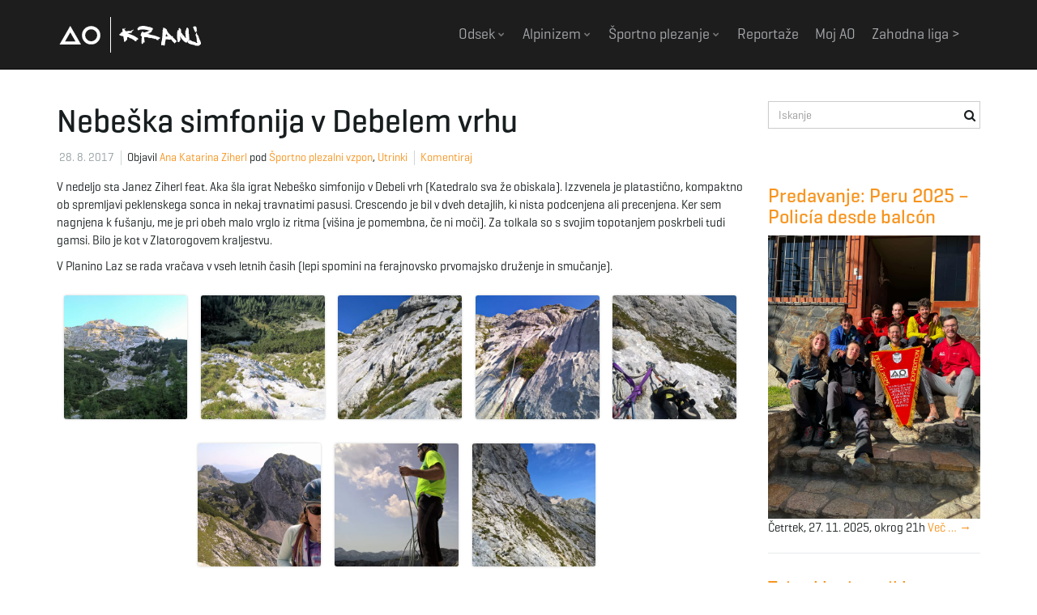

--- FILE ---
content_type: text/html; charset=UTF-8
request_url: https://www.aokranj.com/2017/08/28/nebeska-simfonija-v-debelem-vrhu/
body_size: 9850
content:
<!DOCTYPE html><!--[if IE 7]>
<html class="ie ie7" lang="sl-SI">
<![endif]-->
<!--[if IE 8]>
<html class="ie ie8" lang="sl-SI">
<![endif]-->
<!--[if !(IE 7) & !(IE 8)]><!-->
<html lang="sl-SI">
<!--<![endif]-->
    <head>
        <meta charset="UTF-8">
        <meta http-equiv="X-UA-Compatible" content="IE=edge">
        <meta name="viewport" content="width=device-width, initial-scale=1">
        <title>Nebeška simfonija v Debelem vrhu &#8211; AO Kranj</title>
<meta name='robots' content='max-image-preview:large' />
<link rel='dns-prefetch' href='//fonts.googleapis.com' />
<link rel="alternate" type="application/rss+xml" title="AO Kranj &raquo; Vir" href="https://www.aokranj.com/feed/" />
<link rel="alternate" type="application/rss+xml" title="AO Kranj &raquo; Vir komentarjev" href="https://www.aokranj.com/comments/feed/" />
<link rel="alternate" type="application/rss+xml" title="AO Kranj &raquo; Nebeška simfonija v Debelem vrhu Vir komentarjev" href="https://www.aokranj.com/2017/08/28/nebeska-simfonija-v-debelem-vrhu/feed/" />
<script type="text/javascript">
window._wpemojiSettings = {"baseUrl":"https:\/\/s.w.org\/images\/core\/emoji\/14.0.0\/72x72\/","ext":".png","svgUrl":"https:\/\/s.w.org\/images\/core\/emoji\/14.0.0\/svg\/","svgExt":".svg","source":{"concatemoji":"https:\/\/www.aokranj.com\/wp-includes\/js\/wp-emoji-release.min.js?ver=6.2.2"}};
/*! This file is auto-generated */
!function(e,a,t){var n,r,o,i=a.createElement("canvas"),p=i.getContext&&i.getContext("2d");function s(e,t){p.clearRect(0,0,i.width,i.height),p.fillText(e,0,0);e=i.toDataURL();return p.clearRect(0,0,i.width,i.height),p.fillText(t,0,0),e===i.toDataURL()}function c(e){var t=a.createElement("script");t.src=e,t.defer=t.type="text/javascript",a.getElementsByTagName("head")[0].appendChild(t)}for(o=Array("flag","emoji"),t.supports={everything:!0,everythingExceptFlag:!0},r=0;r<o.length;r++)t.supports[o[r]]=function(e){if(p&&p.fillText)switch(p.textBaseline="top",p.font="600 32px Arial",e){case"flag":return s("\ud83c\udff3\ufe0f\u200d\u26a7\ufe0f","\ud83c\udff3\ufe0f\u200b\u26a7\ufe0f")?!1:!s("\ud83c\uddfa\ud83c\uddf3","\ud83c\uddfa\u200b\ud83c\uddf3")&&!s("\ud83c\udff4\udb40\udc67\udb40\udc62\udb40\udc65\udb40\udc6e\udb40\udc67\udb40\udc7f","\ud83c\udff4\u200b\udb40\udc67\u200b\udb40\udc62\u200b\udb40\udc65\u200b\udb40\udc6e\u200b\udb40\udc67\u200b\udb40\udc7f");case"emoji":return!s("\ud83e\udef1\ud83c\udffb\u200d\ud83e\udef2\ud83c\udfff","\ud83e\udef1\ud83c\udffb\u200b\ud83e\udef2\ud83c\udfff")}return!1}(o[r]),t.supports.everything=t.supports.everything&&t.supports[o[r]],"flag"!==o[r]&&(t.supports.everythingExceptFlag=t.supports.everythingExceptFlag&&t.supports[o[r]]);t.supports.everythingExceptFlag=t.supports.everythingExceptFlag&&!t.supports.flag,t.DOMReady=!1,t.readyCallback=function(){t.DOMReady=!0},t.supports.everything||(n=function(){t.readyCallback()},a.addEventListener?(a.addEventListener("DOMContentLoaded",n,!1),e.addEventListener("load",n,!1)):(e.attachEvent("onload",n),a.attachEvent("onreadystatechange",function(){"complete"===a.readyState&&t.readyCallback()})),(e=t.source||{}).concatemoji?c(e.concatemoji):e.wpemoji&&e.twemoji&&(c(e.twemoji),c(e.wpemoji)))}(window,document,window._wpemojiSettings);
</script>
<style type="text/css">
img.wp-smiley,
img.emoji {
	display: inline !important;
	border: none !important;
	box-shadow: none !important;
	height: 1em !important;
	width: 1em !important;
	margin: 0 0.07em !important;
	vertical-align: -0.1em !important;
	background: none !important;
	padding: 0 !important;
}
</style>
	<link rel='stylesheet' id='wp-block-library-css' href='https://www.aokranj.com/wp-includes/css/dist/block-library/style.min.css?ver=6.2.2' type='text/css' media='all' />
<link rel='stylesheet' id='classic-theme-styles-css' href='https://www.aokranj.com/wp-includes/css/classic-themes.min.css?ver=6.2.2' type='text/css' media='all' />
<style id='global-styles-inline-css' type='text/css'>
body{--wp--preset--color--black: #000000;--wp--preset--color--cyan-bluish-gray: #abb8c3;--wp--preset--color--white: #ffffff;--wp--preset--color--pale-pink: #f78da7;--wp--preset--color--vivid-red: #cf2e2e;--wp--preset--color--luminous-vivid-orange: #ff6900;--wp--preset--color--luminous-vivid-amber: #fcb900;--wp--preset--color--light-green-cyan: #7bdcb5;--wp--preset--color--vivid-green-cyan: #00d084;--wp--preset--color--pale-cyan-blue: #8ed1fc;--wp--preset--color--vivid-cyan-blue: #0693e3;--wp--preset--color--vivid-purple: #9b51e0;--wp--preset--gradient--vivid-cyan-blue-to-vivid-purple: linear-gradient(135deg,rgba(6,147,227,1) 0%,rgb(155,81,224) 100%);--wp--preset--gradient--light-green-cyan-to-vivid-green-cyan: linear-gradient(135deg,rgb(122,220,180) 0%,rgb(0,208,130) 100%);--wp--preset--gradient--luminous-vivid-amber-to-luminous-vivid-orange: linear-gradient(135deg,rgba(252,185,0,1) 0%,rgba(255,105,0,1) 100%);--wp--preset--gradient--luminous-vivid-orange-to-vivid-red: linear-gradient(135deg,rgba(255,105,0,1) 0%,rgb(207,46,46) 100%);--wp--preset--gradient--very-light-gray-to-cyan-bluish-gray: linear-gradient(135deg,rgb(238,238,238) 0%,rgb(169,184,195) 100%);--wp--preset--gradient--cool-to-warm-spectrum: linear-gradient(135deg,rgb(74,234,220) 0%,rgb(151,120,209) 20%,rgb(207,42,186) 40%,rgb(238,44,130) 60%,rgb(251,105,98) 80%,rgb(254,248,76) 100%);--wp--preset--gradient--blush-light-purple: linear-gradient(135deg,rgb(255,206,236) 0%,rgb(152,150,240) 100%);--wp--preset--gradient--blush-bordeaux: linear-gradient(135deg,rgb(254,205,165) 0%,rgb(254,45,45) 50%,rgb(107,0,62) 100%);--wp--preset--gradient--luminous-dusk: linear-gradient(135deg,rgb(255,203,112) 0%,rgb(199,81,192) 50%,rgb(65,88,208) 100%);--wp--preset--gradient--pale-ocean: linear-gradient(135deg,rgb(255,245,203) 0%,rgb(182,227,212) 50%,rgb(51,167,181) 100%);--wp--preset--gradient--electric-grass: linear-gradient(135deg,rgb(202,248,128) 0%,rgb(113,206,126) 100%);--wp--preset--gradient--midnight: linear-gradient(135deg,rgb(2,3,129) 0%,rgb(40,116,252) 100%);--wp--preset--duotone--dark-grayscale: url('#wp-duotone-dark-grayscale');--wp--preset--duotone--grayscale: url('#wp-duotone-grayscale');--wp--preset--duotone--purple-yellow: url('#wp-duotone-purple-yellow');--wp--preset--duotone--blue-red: url('#wp-duotone-blue-red');--wp--preset--duotone--midnight: url('#wp-duotone-midnight');--wp--preset--duotone--magenta-yellow: url('#wp-duotone-magenta-yellow');--wp--preset--duotone--purple-green: url('#wp-duotone-purple-green');--wp--preset--duotone--blue-orange: url('#wp-duotone-blue-orange');--wp--preset--font-size--small: 13px;--wp--preset--font-size--medium: 20px;--wp--preset--font-size--large: 36px;--wp--preset--font-size--x-large: 42px;--wp--preset--spacing--20: 0.44rem;--wp--preset--spacing--30: 0.67rem;--wp--preset--spacing--40: 1rem;--wp--preset--spacing--50: 1.5rem;--wp--preset--spacing--60: 2.25rem;--wp--preset--spacing--70: 3.38rem;--wp--preset--spacing--80: 5.06rem;--wp--preset--shadow--natural: 6px 6px 9px rgba(0, 0, 0, 0.2);--wp--preset--shadow--deep: 12px 12px 50px rgba(0, 0, 0, 0.4);--wp--preset--shadow--sharp: 6px 6px 0px rgba(0, 0, 0, 0.2);--wp--preset--shadow--outlined: 6px 6px 0px -3px rgba(255, 255, 255, 1), 6px 6px rgba(0, 0, 0, 1);--wp--preset--shadow--crisp: 6px 6px 0px rgba(0, 0, 0, 1);}:where(.is-layout-flex){gap: 0.5em;}body .is-layout-flow > .alignleft{float: left;margin-inline-start: 0;margin-inline-end: 2em;}body .is-layout-flow > .alignright{float: right;margin-inline-start: 2em;margin-inline-end: 0;}body .is-layout-flow > .aligncenter{margin-left: auto !important;margin-right: auto !important;}body .is-layout-constrained > .alignleft{float: left;margin-inline-start: 0;margin-inline-end: 2em;}body .is-layout-constrained > .alignright{float: right;margin-inline-start: 2em;margin-inline-end: 0;}body .is-layout-constrained > .aligncenter{margin-left: auto !important;margin-right: auto !important;}body .is-layout-constrained > :where(:not(.alignleft):not(.alignright):not(.alignfull)){max-width: var(--wp--style--global--content-size);margin-left: auto !important;margin-right: auto !important;}body .is-layout-constrained > .alignwide{max-width: var(--wp--style--global--wide-size);}body .is-layout-flex{display: flex;}body .is-layout-flex{flex-wrap: wrap;align-items: center;}body .is-layout-flex > *{margin: 0;}:where(.wp-block-columns.is-layout-flex){gap: 2em;}.has-black-color{color: var(--wp--preset--color--black) !important;}.has-cyan-bluish-gray-color{color: var(--wp--preset--color--cyan-bluish-gray) !important;}.has-white-color{color: var(--wp--preset--color--white) !important;}.has-pale-pink-color{color: var(--wp--preset--color--pale-pink) !important;}.has-vivid-red-color{color: var(--wp--preset--color--vivid-red) !important;}.has-luminous-vivid-orange-color{color: var(--wp--preset--color--luminous-vivid-orange) !important;}.has-luminous-vivid-amber-color{color: var(--wp--preset--color--luminous-vivid-amber) !important;}.has-light-green-cyan-color{color: var(--wp--preset--color--light-green-cyan) !important;}.has-vivid-green-cyan-color{color: var(--wp--preset--color--vivid-green-cyan) !important;}.has-pale-cyan-blue-color{color: var(--wp--preset--color--pale-cyan-blue) !important;}.has-vivid-cyan-blue-color{color: var(--wp--preset--color--vivid-cyan-blue) !important;}.has-vivid-purple-color{color: var(--wp--preset--color--vivid-purple) !important;}.has-black-background-color{background-color: var(--wp--preset--color--black) !important;}.has-cyan-bluish-gray-background-color{background-color: var(--wp--preset--color--cyan-bluish-gray) !important;}.has-white-background-color{background-color: var(--wp--preset--color--white) !important;}.has-pale-pink-background-color{background-color: var(--wp--preset--color--pale-pink) !important;}.has-vivid-red-background-color{background-color: var(--wp--preset--color--vivid-red) !important;}.has-luminous-vivid-orange-background-color{background-color: var(--wp--preset--color--luminous-vivid-orange) !important;}.has-luminous-vivid-amber-background-color{background-color: var(--wp--preset--color--luminous-vivid-amber) !important;}.has-light-green-cyan-background-color{background-color: var(--wp--preset--color--light-green-cyan) !important;}.has-vivid-green-cyan-background-color{background-color: var(--wp--preset--color--vivid-green-cyan) !important;}.has-pale-cyan-blue-background-color{background-color: var(--wp--preset--color--pale-cyan-blue) !important;}.has-vivid-cyan-blue-background-color{background-color: var(--wp--preset--color--vivid-cyan-blue) !important;}.has-vivid-purple-background-color{background-color: var(--wp--preset--color--vivid-purple) !important;}.has-black-border-color{border-color: var(--wp--preset--color--black) !important;}.has-cyan-bluish-gray-border-color{border-color: var(--wp--preset--color--cyan-bluish-gray) !important;}.has-white-border-color{border-color: var(--wp--preset--color--white) !important;}.has-pale-pink-border-color{border-color: var(--wp--preset--color--pale-pink) !important;}.has-vivid-red-border-color{border-color: var(--wp--preset--color--vivid-red) !important;}.has-luminous-vivid-orange-border-color{border-color: var(--wp--preset--color--luminous-vivid-orange) !important;}.has-luminous-vivid-amber-border-color{border-color: var(--wp--preset--color--luminous-vivid-amber) !important;}.has-light-green-cyan-border-color{border-color: var(--wp--preset--color--light-green-cyan) !important;}.has-vivid-green-cyan-border-color{border-color: var(--wp--preset--color--vivid-green-cyan) !important;}.has-pale-cyan-blue-border-color{border-color: var(--wp--preset--color--pale-cyan-blue) !important;}.has-vivid-cyan-blue-border-color{border-color: var(--wp--preset--color--vivid-cyan-blue) !important;}.has-vivid-purple-border-color{border-color: var(--wp--preset--color--vivid-purple) !important;}.has-vivid-cyan-blue-to-vivid-purple-gradient-background{background: var(--wp--preset--gradient--vivid-cyan-blue-to-vivid-purple) !important;}.has-light-green-cyan-to-vivid-green-cyan-gradient-background{background: var(--wp--preset--gradient--light-green-cyan-to-vivid-green-cyan) !important;}.has-luminous-vivid-amber-to-luminous-vivid-orange-gradient-background{background: var(--wp--preset--gradient--luminous-vivid-amber-to-luminous-vivid-orange) !important;}.has-luminous-vivid-orange-to-vivid-red-gradient-background{background: var(--wp--preset--gradient--luminous-vivid-orange-to-vivid-red) !important;}.has-very-light-gray-to-cyan-bluish-gray-gradient-background{background: var(--wp--preset--gradient--very-light-gray-to-cyan-bluish-gray) !important;}.has-cool-to-warm-spectrum-gradient-background{background: var(--wp--preset--gradient--cool-to-warm-spectrum) !important;}.has-blush-light-purple-gradient-background{background: var(--wp--preset--gradient--blush-light-purple) !important;}.has-blush-bordeaux-gradient-background{background: var(--wp--preset--gradient--blush-bordeaux) !important;}.has-luminous-dusk-gradient-background{background: var(--wp--preset--gradient--luminous-dusk) !important;}.has-pale-ocean-gradient-background{background: var(--wp--preset--gradient--pale-ocean) !important;}.has-electric-grass-gradient-background{background: var(--wp--preset--gradient--electric-grass) !important;}.has-midnight-gradient-background{background: var(--wp--preset--gradient--midnight) !important;}.has-small-font-size{font-size: var(--wp--preset--font-size--small) !important;}.has-medium-font-size{font-size: var(--wp--preset--font-size--medium) !important;}.has-large-font-size{font-size: var(--wp--preset--font-size--large) !important;}.has-x-large-font-size{font-size: var(--wp--preset--font-size--x-large) !important;}
.wp-block-navigation a:where(:not(.wp-element-button)){color: inherit;}
:where(.wp-block-columns.is-layout-flex){gap: 2em;}
.wp-block-pullquote{font-size: 1.5em;line-height: 1.6;}
</style>
<link rel='stylesheet' id='colorbox-css' href='https://www.aokranj.com/wp-content/plugins/aokranj/js/colorbox/colorbox.css?ver=1.1.20220316' type='text/css' media='all' />
<link rel='stylesheet' id='aokranj-plugin-css' href='https://www.aokranj.com/wp-content/plugins/aokranj/css/aokranj.css?ver=1.1.20220316' type='text/css' media='all' />
<link rel='stylesheet' id='simple-banner-style-css' href='https://www.aokranj.com/wp-content/plugins/simple-banner/simple-banner.css?ver=2.15.2' type='text/css' media='all' />
<link rel='stylesheet' id='bootstrap-parent-css' href='https://www.aokranj.com/wp-content/themes/franz-josef/bootstrap/css/bootstrap.min.css?ver=6.2.2' type='text/css' media='all' />
<link rel='stylesheet' id='font-awesome-parent-css' href='https://www.aokranj.com/wp-content/themes/franz-josef/fonts/font-awesome/css/font-awesome.min.css?ver=6.2.2' type='text/css' media='all' />
<link rel='stylesheet' id='franzjosef-parent-css' href='https://www.aokranj.com/wp-content/themes/franz-josef/style.css?ver=6.2.2' type='text/css' media='all' />
<link rel='stylesheet' id='franzjosef-responsive-parent-css' href='https://www.aokranj.com/wp-content/themes/franz-josef/responsive.css?ver=6.2.2' type='text/css' media='all' />
<link rel='stylesheet' id='franzjosef-google-fonts-parent-css' href='//fonts.googleapis.com/css?family=Open+Sans%3A300italic%2C300%2C400%2C400italic%2C700%2C700italic%7CMontserrat%3A700&#038;subset=latin%2Clatin-ext&#038;ver=6.2.2' type='text/css' media='all' />
<link rel='stylesheet' id='franzjosef-print-parent-css' href='https://www.aokranj.com/wp-content/themes/franz-josef/print.css?ver=6.2.2' type='text/css' media='print' />
<link rel='stylesheet' id='aokranj-css' href='https://www.aokranj.com/wp-content/themes/aokranj/style.css?ver=1.0.20160312' type='text/css' media='all' />
<script type='text/javascript' src='https://www.aokranj.com/wp-includes/js/jquery/jquery.min.js?ver=3.6.4' id='jquery-core-js'></script>
<script type='text/javascript' src='https://www.aokranj.com/wp-includes/js/jquery/jquery-migrate.min.js?ver=3.4.0' id='jquery-migrate-js'></script>
<script type='text/javascript' src='https://www.aokranj.com/wp-content/plugins/aokranj/js/colorbox/jquery.colorbox-min.js?ver=1.1.20220316' id='colorbox-js'></script>
<script type='text/javascript' src='https://www.aokranj.com/wp-content/plugins/aokranj/js/aokranj.js?ver=1.1.20220316' id='aokranj-plugin-js'></script>
<script type='text/javascript' id='simple-banner-script-js-before'>
const simpleBannerScriptParams = {"version":"2.15.2","hide_simple_banner":"no","simple_banner_position":"","header_margin":"","header_padding":"","simple_banner_z_index":false,"simple_banner_text":"","pro_version_enabled":"","disabled_on_current_page":false,"debug_mode":"","id":28648,"disabled_pages_array":[],"is_current_page_a_post":true,"disabled_on_posts":"","simple_banner_font_size":"","simple_banner_color":"#eda01d","simple_banner_text_color":"","simple_banner_link_color":"","simple_banner_close_color":"","simple_banner_custom_css":"","simple_banner_scrolling_custom_css":"","simple_banner_text_custom_css":"","simple_banner_button_css":"","site_custom_css":"","keep_site_custom_css":"","site_custom_js":"","keep_site_custom_js":"","wp_body_open_enabled":"","wp_body_open":true,"close_button_enabled":"","close_button_expiration":"","close_button_cookie_set":false,"simple_banner_remove_after_date":false,"simple_banner_insert_inside_element":false}
</script>
<script type='text/javascript' src='https://www.aokranj.com/wp-content/plugins/simple-banner/simple-banner.js?ver=2.15.2' id='simple-banner-script-js'></script>
<script type='text/javascript' src='https://www.aokranj.com/wp-content/themes/franz-josef/bootstrap/js/bootstrap.min.js?ver=6.2.2' id='bootstrap-js'></script>
<script type='text/javascript' src='https://www.aokranj.com/wp-content/themes/franz-josef/js/bootstrap-hover-dropdown/bootstrap-hover-dropdown.min.js?ver=6.2.2' id='bootstrap-hover-dropdown-js'></script>
<script type='text/javascript' src='https://www.aokranj.com/wp-content/themes/franz-josef/js/bootstrap-submenu/bootstrap-submenu.min.js?ver=6.2.2' id='bootstrap-submenu-js'></script>
<script type='text/javascript' src='https://www.aokranj.com/wp-includes/js/imagesloaded.min.js?ver=4.1.4' id='imagesloaded-js'></script>
<script type='text/javascript' src='https://www.aokranj.com/wp-includes/js/masonry.min.js?ver=4.2.2' id='masonry-js'></script>
<script type='text/javascript' id='franzjosef-js-extra'>
/* <![CDATA[ */
var franzJS = {"templateUrl":"https:\/\/www.aokranj.com\/wp-content\/themes\/franz-josef","isSingular":"1","hasTopBar":"","isFrontPage":"","shouldShowComments":"1","sliderDisable":"","sliderInterval":"5","disableResponsiveTables":"","isTiledPosts":""};
/* ]]> */
</script>
<script type='text/javascript' src='https://www.aokranj.com/wp-content/themes/franz-josef/js/franzjosef.js?ver=6.2.2' id='franzjosef-js'></script>
<!--[if lt IE 9]><script type='text/javascript' src='https://www.aokranj.com/wp-content/themes/franz-josef/js/html5shiv/html5shiv.min.js?ver=6.2.2' id='html5shiv-js'></script>
<![endif]-->
<!--[if lt IE 9]><script type='text/javascript' src='https://www.aokranj.com/wp-content/themes/franz-josef/js/respond.js/respond.min.js?ver=6.2.2' id='respond-js'></script>
<![endif]-->
<script type='text/javascript' src='https://www.aokranj.com/wp-content/themes/aokranj/aokranj.js?ver=1.0.20160312' id='aokranj-js'></script>
<link rel="https://api.w.org/" href="https://www.aokranj.com/wp-json/" /><link rel="alternate" type="application/json" href="https://www.aokranj.com/wp-json/wp/v2/posts/28648" /><link rel="EditURI" type="application/rsd+xml" title="RSD" href="https://www.aokranj.com/xmlrpc.php?rsd" />
<link rel="wlwmanifest" type="application/wlwmanifest+xml" href="https://www.aokranj.com/wp-includes/wlwmanifest.xml" />
<meta name="generator" content="WordPress 6.2.2" />
<link rel="canonical" href="https://www.aokranj.com/2017/08/28/nebeska-simfonija-v-debelem-vrhu/" />
<link rel='shortlink' href='https://www.aokranj.com/?p=28648' />
<link rel="alternate" type="application/json+oembed" href="https://www.aokranj.com/wp-json/oembed/1.0/embed?url=https%3A%2F%2Fwww.aokranj.com%2F2017%2F08%2F28%2Fnebeska-simfonija-v-debelem-vrhu%2F" />
<link rel="alternate" type="text/xml+oembed" href="https://www.aokranj.com/wp-json/oembed/1.0/embed?url=https%3A%2F%2Fwww.aokranj.com%2F2017%2F08%2F28%2Fnebeska-simfonija-v-debelem-vrhu%2F&#038;format=xml" />
<style type="text/css">.simple-banner{background:#eda01d;}</style><style type="text/css">.simple-banner .simple-banner-text{color: #ffffff;}</style><style type="text/css">.simple-banner .simple-banner-text a{color:#f16521;}</style><style type="text/css">.simple-banner{z-index: 99999;}</style><style id="simple-banner-site-custom-css-dummy" type="text/css"></style><script id="simple-banner-site-custom-js-dummy" type="text/javascript"></script><meta property="og:image" content="https://www.aokranj.com/wp-content/uploads/2017/08/WP_20170827_12_42_02_Pro-720x1280.jpg" /><style type="text/css">.recentcomments a{display:inline !important;padding:0 !important;margin:0 !important;}</style><link rel="icon" href="https://www.aokranj.com/wp-content/uploads/2021/05/cropped-AO-Kranj-logo-Copy-32x32.png" sizes="32x32" />
<link rel="icon" href="https://www.aokranj.com/wp-content/uploads/2021/05/cropped-AO-Kranj-logo-Copy-192x192.png" sizes="192x192" />
<link rel="apple-touch-icon" href="https://www.aokranj.com/wp-content/uploads/2021/05/cropped-AO-Kranj-logo-Copy-180x180.png" />
<meta name="msapplication-TileImage" content="https://www.aokranj.com/wp-content/uploads/2021/05/cropped-AO-Kranj-logo-Copy-270x270.png" />
    </head>
    <body class="post-template-default single single-post postid-28648 single-format-standard singular two-column right-sidebar">
    	    
    	        
    	<!-- Header -->
    	<div class="navbar yamm navbar-inverse navbar-fixed-top">
            
            <div class="header container">
                <div class="navbar-header logo">
                	<button type="button" class="navbar-toggle collapsed" data-toggle="collapse" data-target="#header-menu-wrapper">
                        <span class="sr-only">Toggle navigation</span>
                        <span class="icon-bar"></span>
                        <span class="icon-bar"></span>
                        <span class="icon-bar"></span>
                    </button>
                                        <h2 class="site-title"><a href="https://www.aokranj.com">
                    	AO Kranj                    </a></h2>
                </div>
                <div class="collapse navbar-collapse" id="header-menu-wrapper">
	                                	<ul id="menu-glavni-meni" class="nav navbar-nav flip"><li id="menu-item-20566" class="menu-item menu-item-type-post_type menu-item-object-page menu-item-has-children menu-item-20566"><a href="https://www.aokranj.com/odsek/" class="dropdown-toggle" data-toggle="dropdown" data-submenu="1" data-depth="10" data-hover="dropdown">Odsek <i class="fa fa-chevron-down"></i></a>
<ul class="dropdown-menu">
	<li id="menu-item-20579" class="menu-item menu-item-type-post_type menu-item-object-page menu-item-20579"><a href="https://www.aokranj.com/odsek/">O odseku</a></li>
	<li id="menu-item-20567" class="menu-item menu-item-type-post_type menu-item-object-page menu-item-20567"><a href="https://www.aokranj.com/odsek/zgodovina/">Zgodovina</a></li>
	<li id="menu-item-20757" class="menu-item menu-item-type-post_type menu-item-object-page menu-item-20757"><a href="https://www.aokranj.com/odsek/pomembni-dokumenti/">Pomembni dokumenti</a></li>
	<li id="menu-item-20568" class="menu-item menu-item-type-post_type menu-item-object-page menu-item-20568"><a href="https://www.aokranj.com/odsek/vodstvo/">Vodstvo</a></li>
	<li id="menu-item-20572" class="menu-item menu-item-type-post_type menu-item-object-page menu-item-20572"><a href="https://www.aokranj.com/odsek/pomembnejsi-vzponi/">Pomembnejši vzponi</a></li>
	<li id="menu-item-47403" class="menu-item menu-item-type-post_type menu-item-object-page menu-item-47403"><a href="https://www.aokranj.com/odsek/knjiznica/">Knjižnica</a></li>
	<li id="menu-item-20578" class="menu-item menu-item-type-post_type menu-item-object-page menu-item-20578"><a href="https://www.aokranj.com/odsek/kontakt/">Kontakt</a></li>
	<li id="menu-item-38831" class="menu-item menu-item-type-post_type menu-item-object-page menu-item-privacy-policy menu-item-38831"><a rel="privacy-policy" href="https://www.aokranj.com/pravno-obvestilo/">Pravno obvestilo</a></li>
</ul>
</li>
<li id="menu-item-20571" class="menu-item menu-item-type-post_type menu-item-object-page menu-item-has-children menu-item-20571"><a href="https://www.aokranj.com/alpinisticna-sola/" class="dropdown-toggle" data-toggle="dropdown" data-submenu="1" data-depth="10" data-hover="dropdown">Alpinizem <i class="fa fa-chevron-down"></i></a>
<ul class="dropdown-menu">
	<li id="menu-item-20580" class="menu-item menu-item-type-post_type menu-item-object-page menu-item-20580"><a href="https://www.aokranj.com/alpinisticna-sola/">Alpinistična šola</a></li>
	<li id="menu-item-51760" class="menu-item menu-item-type-custom menu-item-object-custom menu-item-51760"><a href="https://sites.google.com/view/climbing-in-uskedalen-bergen">Erasmus in Norway ></a></li>
</ul>
</li>
<li id="menu-item-48244" class="menu-item menu-item-type-post_type menu-item-object-page menu-item-has-children menu-item-48244"><a href="https://www.aokranj.com/sportno-plezanje/" class="dropdown-toggle" data-toggle="dropdown" data-submenu="1" data-depth="10" data-hover="dropdown">Športno plezanje <i class="fa fa-chevron-down"></i></a>
<ul class="dropdown-menu">
	<li id="menu-item-20574" class="menu-item menu-item-type-post_type menu-item-object-page menu-item-20574"><a href="https://www.aokranj.com/sportno-plezanje/treningi/">Treningi športnega plezanja</a></li>
	<li id="menu-item-20581" class="menu-item menu-item-type-post_type menu-item-object-page menu-item-20581"><a href="https://www.aokranj.com/sportno-plezanje/sola-sportnega-plezanja/">Šola športnega plezanja jesen 2025</a></li>
	<li id="menu-item-20576" class="menu-item menu-item-type-post_type menu-item-object-page menu-item-20576"><a href="https://www.aokranj.com/sportno-plezanje/plezalna-stena/">Plezalna stena</a></li>
	<li id="menu-item-20577" class="menu-item menu-item-type-post_type menu-item-object-page menu-item-20577"><a href="https://www.aokranj.com/sportno-plezanje/plezalisce-preddvor/">Plezališče Preddvor</a></li>
	<li id="menu-item-50115" class="menu-item menu-item-type-post_type menu-item-object-page menu-item-50115"><a href="https://www.aokranj.com/sportno-plezanje/pdk/">Plezalni dnevi kranja</a></li>
</ul>
</li>
<li id="menu-item-20582" class="menu-item menu-item-type-taxonomy menu-item-object-category menu-item-20582"><a href="https://www.aokranj.com/category/reportaze/">Reportaže</a></li>
<li id="menu-item-20666" class="menu-item menu-item-type-custom menu-item-object-custom menu-item-20666"><a href="https://www.aokranj.com/wp-admin">Moj AO</a></li>
<li id="menu-item-45973" class="menu-item menu-item-type-custom menu-item-object-custom menu-item-45973"><a href="https://zahodna-liga.web.app/">Zahodna liga ></a></li>
</ul>                                    </div>
            </div>
        </div>
        
        
	<div class="container main">
    	<div class="row">
        	<div class="main col-md-9">
            	            	<div class="post-28648 post type-post status-publish format-standard hentry category-sportno-plezalni-vzpon category-utrinki" id="entry-28648">
    <h1 class="entry-title">Nebeška simfonija v Debelem vrhu</h1>
    <div class="entry-meta-wrap">    <ul class="entry-meta">
    	        <li class="date"><a href="https://www.aokranj.com/2017/08/28/nebeska-simfonija-v-debelem-vrhu/">28. 8. 2017</a></li>
                <li class="byline">Objavil <span class="author"><a href="https://www.aokranj.com/author/astrnad/" rel="author">Ana Katarina Ziherl</a></span> pod <span class="terms"><a class="term term-category term-5" href="https://www.aokranj.com/category/utrinki/sportno-plezalni-vzpon/">Športno plezalni vzpon</a>, <a class="term term-category term-1" href="https://www.aokranj.com/category/utrinki/">Utrinki</a></span></li>
                <li class="comments-count"><a href="https://www.aokranj.com/2017/08/28/nebeska-simfonija-v-debelem-vrhu/#respond">Komentiraj</a></li>
            </ul>
    <span class="published"><span class="value-title" title="2017-08-28T14:48:25+00:00" /></span>
<span class="updated"><span class="value-title" title="2017-08-28T14:48:25+00:00" /></span>
<span class="vcard author"><span class="fn nickname"><span class="value-title" title="Ana Katarina Ziherl" /></span></span></div>
    
        
    <div class="entry-content clearfix">
    	<p>V nedeljo sta Janez Ziherl feat. Aka šla igrat Nebeško simfonijo v Debeli vrh (Katedralo sva že obiskala). Izzvenela je platastično, kompaktno ob spremljavi peklenskega sonca in nekaj travnatimi pasusi. Crescendo je bil v dveh detajlih, ki nista podcenjena ali precenjena. Ker sem nagnjena k fušanju, me je pri obeh malo vrglo iz ritma (višina je pomembna, če ni moči). Za tolkala so s svojim topotanjem poskrbeli tudi gamsi. Bilo je kot v Zlatorogovem kraljestvu.</p>
<p>V Planino Laz se rada vračava v vseh letnih časih (lepi spomini na ferajnovsko prvomajsko druženje in smučanje).</p>

    		<style type='text/css'>
    			#gallery-1 {
    				margin: auto;
    			}
    			#gallery-1 .gallery-item {
    				float: left;
    				margin-top: 10px;
    				text-align: center;
    				width: 20%;
    			}
    			#gallery-1 img {
    				border: 2px solid #cfcfcf;
    			}
    			#gallery-1 .gallery-caption {
    				margin-left: 0;
    			}
    			/* see gallery_shortcode() in wp-includes/media.php */
    		</style>
		<div id='gallery-1' class='gallery galleryid-28648 gallery-columns-5 gallery-size-thumbnail'><dl class='gallery-item'>
    			<dt class='gallery-icon landscape'>
    				<a href='https://www.aokranj.com/wp-content/uploads/2017/08/WP_20170827_07_10_11_Pro-1280x720.jpg'><img width="400" height="400" src="https://www.aokranj.com/wp-content/uploads/2017/08/WP_20170827_07_10_11_Pro-400x400.jpg" class="attachment-thumbnail size-thumbnail" alt="" decoding="async" loading="lazy" aria-describedby="gallery-1-28649" /></a>
    			</dt>
    				<dd class='wp-caption-text gallery-caption' id='gallery-1-28649'>
    				NS in K
    				</dd></dl><dl class='gallery-item'>
    			<dt class='gallery-icon portrait'>
    				<a href='https://www.aokranj.com/wp-content/uploads/2017/08/WP_20170827_08_39_57_Pro-720x1280.jpg'><img width="400" height="400" src="https://www.aokranj.com/wp-content/uploads/2017/08/WP_20170827_08_39_57_Pro-400x400.jpg" class="attachment-thumbnail size-thumbnail" alt="" decoding="async" loading="lazy" aria-describedby="gallery-1-28650" /></a>
    			</dt>
    				<dd class='wp-caption-text gallery-caption' id='gallery-1-28650'>
    				Uvertura
    				</dd></dl><dl class='gallery-item'>
    			<dt class='gallery-icon landscape'>
    				<a href='https://www.aokranj.com/wp-content/uploads/2017/08/WP_20170827_08_40_01_Pro-1280x720.jpg'><img width="400" height="400" src="https://www.aokranj.com/wp-content/uploads/2017/08/WP_20170827_08_40_01_Pro-400x400.jpg" class="attachment-thumbnail size-thumbnail" alt="" decoding="async" loading="lazy" /></a>
    			</dt></dl><dl class='gallery-item'>
    			<dt class='gallery-icon portrait'>
    				<a href='https://www.aokranj.com/wp-content/uploads/2017/08/WP_20170827_08_42_32_Pro-720x1280.jpg'><img width="400" height="400" src="https://www.aokranj.com/wp-content/uploads/2017/08/WP_20170827_08_42_32_Pro-400x400.jpg" class="attachment-thumbnail size-thumbnail" alt="" decoding="async" loading="lazy" /></a>
    			</dt></dl><dl class='gallery-item'>
    			<dt class='gallery-icon portrait'>
    				<a href='https://www.aokranj.com/wp-content/uploads/2017/08/WP_20170827_11_12_50_Pro-720x1280.jpg'><img width="400" height="400" src="https://www.aokranj.com/wp-content/uploads/2017/08/WP_20170827_11_12_50_Pro-400x400.jpg" class="attachment-thumbnail size-thumbnail" alt="" decoding="async" loading="lazy" /></a>
    			</dt></dl><br style="clear: both" /><dl class='gallery-item'>
    			<dt class='gallery-icon landscape'>
    				<a href='https://www.aokranj.com/wp-content/uploads/2017/08/WP_20170827_11_13_00_Pro-1280x720.jpg'><img width="400" height="400" src="https://www.aokranj.com/wp-content/uploads/2017/08/WP_20170827_11_13_00_Pro-400x400.jpg" class="attachment-thumbnail size-thumbnail" alt="" decoding="async" loading="lazy" aria-describedby="gallery-1-28654" /></a>
    			</dt>
    				<dd class='wp-caption-text gallery-caption' id='gallery-1-28654'>
    				Pihalna sekcija
    				</dd></dl><dl class='gallery-item'>
    			<dt class='gallery-icon portrait'>
    				<a href='https://www.aokranj.com/wp-content/uploads/2017/08/WP_20170827_12_42_02_Pro-720x1280.jpg'><img width="400" height="400" src="https://www.aokranj.com/wp-content/uploads/2017/08/WP_20170827_12_42_02_Pro-400x400.jpg" class="attachment-thumbnail size-thumbnail" alt="" decoding="async" loading="lazy" aria-describedby="gallery-1-28655" /></a>
    			</dt>
    				<dd class='wp-caption-text gallery-caption' id='gallery-1-28655'>
    				Nebeški razgled
    				</dd></dl><dl class='gallery-item'>
    			<dt class='gallery-icon portrait'>
    				<a href='https://www.aokranj.com/wp-content/uploads/2017/08/WP_20170827_13_01_13_Pro1-720x1280.jpg'><img width="400" height="400" src="https://www.aokranj.com/wp-content/uploads/2017/08/WP_20170827_13_01_13_Pro1-400x400.jpg" class="attachment-thumbnail size-thumbnail" alt="" decoding="async" loading="lazy" aria-describedby="gallery-1-28656" /></a>
    			</dt>
    				<dd class='wp-caption-text gallery-caption' id='gallery-1-28656'>
    				v Kraljestvu
    				</dd></dl>
    			<br style='clear: both' />
    		</div>

<p>&nbsp;</p>
<p>&nbsp;</p>
    </div>
    
        <div class="prev-next-posts well">
    	<div class="row">
            <div class="col-sm-6 prev-post">
                                    <h3 class="section-title-sm"><i class="fa fa-chevron-circle-left"></i> Nazaj</h3>
                    <h4>Razpis za tabor Peca 2017</h4>
                                        <a href="https://www.aokranj.com/2017/08/28/razpis-za-tabor-peca-2017/" class="post-link">&nbsp;</a>
                            </div>
    
            <div class="col-sm-6 next-post">
                                    <h3 class="section-title-sm">Naprej <i class="fa fa-chevron-circle-right"></i></h3>
                    <h4>Smer Prusik &#8211; Szalay</h4>
                                        <a href="https://www.aokranj.com/2017/08/28/smer-prusik-szalay/" class="post-link">&nbsp;</a>
                            </div>
        </div>
    </div>
    


		<div id="respond" class="comment-respond">
		<h3 id="reply-title" class="comment-reply-title">Dodaj odgovor <small><a rel="nofollow" id="cancel-comment-reply-link" href="/2017/08/28/nebeska-simfonija-v-debelem-vrhu/#respond" style="display:none;">Prekliči odgovor</a></small></h3><p class="must-log-in">Za objavo komentarja se morate <a href="https://www.aokranj.com/wp-login.php?redirect_to=https%3A%2F%2Fwww.aokranj.com%2F2017%2F08%2F28%2Fnebeska-simfonija-v-debelem-vrhu%2F">prijaviti</a>.</p>	</div><!-- #respond -->
	    </div>                            </div>
            
            <div class="sidebar col-md-3 flip">
	        
        
    <div id="search-2" class="clearfix widget widget_search"><form class="searchform" action="https://www.aokranj.com" method="get" role="form">
	    <div class="form-group">
        <label for="s" class="sr-only">Search keyword</label>
        <input type="text" name="s" id="s" placeholder="Iskanje" class="form-control" value="" />
        <button type="submit" class="pull-right flip"><i class="fa fa-search"></i></button>
    </div>
</form></div>
<!-- Start Posts in Sidebar - pis_posts_in_sidebar-8 -->
<div id="pis_posts_in_sidebar-8" class="clearfix widget posts-in-sidebar">
		
<ul id="ul_pis_posts_in_sidebar-8" class="pis-ul">
	<li class="pis-li pis-post-52858">
		<h3 class="pis-title"><a class="pis-title-link" href="https://www.aokranj.com/2025/11/22/odprava-peru/" rel="bookmark">Predavanje: Peru 2025 &#8211; Policía desde balcón</a></h3>
		<p class="pis-excerpt"><a class="pis-thumbnail-link" href="https://www.aokranj.com/2025/11/22/odprava-peru/" rel="bookmark"><img width="1536" height="2048" src="https://www.aokranj.com/wp-content/uploads/2025/11/29990D59-061E-400A-A173-724483B6307E.png" class="pis-thumbnail-img wp-post-image" alt="" decoding="async" loading="lazy" srcset="https://www.aokranj.com/wp-content/uploads/2025/11/29990D59-061E-400A-A173-724483B6307E.png 1536w, https://www.aokranj.com/wp-content/uploads/2025/11/29990D59-061E-400A-A173-724483B6307E-576x768.png 576w, https://www.aokranj.com/wp-content/uploads/2025/11/29990D59-061E-400A-A173-724483B6307E-960x1280.png 960w, https://www.aokranj.com/wp-content/uploads/2025/11/29990D59-061E-400A-A173-724483B6307E-1152x1536.png 1152w" sizes="(max-width: 1536px) 100vw, 1536px" /></a>Četrtek, 27. 11. 2025, okrog 21h <span class="pis-more"><a class="pis-more-link" href="https://www.aokranj.com/2025/11/22/odprava-peru/" rel="bookmark">Več …&nbsp;<span class="pis-arrow">&rarr;</span></a></span></p>
	</li>
	<li class="pis-li pis-post-47306 sticky">
		<h3 class="pis-title"><a class="pis-title-link" href="https://www.aokranj.com/2024/05/16/koledar-taborov-in-dogodkov/" rel="bookmark">Tabori in dogodki</a></h3>
		<p class="pis-excerpt"><!-- wp:list -->
<ul><!-- wp:list-item -->
<li><a href="https://www.aokranj.com/2025/11/17/ao-sprejem-2025/">Sprejem</a>: 6. 12.</li>
<!-- /wp:list-item -->

<!-- wp:list-item -->
<li>Marš na Kredarico, 26. 12. </li>
<!-- /wp:list-item --></ul>
<!-- /wp:list -->

<!-- wp:more -->
 <span class="pis-more"><a class="pis-more-link" href="https://www.aokranj.com/2024/05/16/koledar-taborov-in-dogodkov/" rel="bookmark">Več …&nbsp;<span class="pis-arrow">&rarr;</span></a></span></p>
	</li>
</ul>
<!-- Generated by Posts in Sidebar v4.16.3 -->
</div>
<!-- End Posts in Sidebar - pis_posts_in_sidebar-8 -->


<!-- Start Posts in Sidebar - pis_posts_in_sidebar-2 -->
<div id="pis_posts_in_sidebar-2" class="clearfix widget posts-in-sidebar">
<div class="widget-reportaza">
		
<ul id="ul_pis_posts_in_sidebar-2" class="pis-ul">
	<li class="pis-li pis-post-52251">
<p class="pis-thumbnail"><a class="pis-thumbnail-link" href="https://www.aokranj.com/2025/09/16/odprava-peru-ekipa-policia-desde-balcon/" rel="bookmark"><img width="2560" height="1440" src="https://www.aokranj.com/wp-content/uploads/2025/09/IMG_4452-scaled.jpg" class="pis-thumbnail-img wp-post-image" alt="" decoding="async" loading="lazy" srcset="https://www.aokranj.com/wp-content/uploads/2025/09/IMG_4452-scaled.jpg 2560w, https://www.aokranj.com/wp-content/uploads/2025/09/IMG_4452-768x432.jpg 768w, https://www.aokranj.com/wp-content/uploads/2025/09/IMG_4452-1280x720.jpg 1280w, https://www.aokranj.com/wp-content/uploads/2025/09/IMG_4452-1536x864.jpg 1536w, https://www.aokranj.com/wp-content/uploads/2025/09/IMG_4452-2048x1152.jpg 2048w" sizes="(max-width: 2560px) 100vw, 2560px" /></a></p>		<p class="pis-title"><a class="pis-title-link" href="https://www.aokranj.com/2025/09/16/odprava-peru-ekipa-policia-desde-balcon/" rel="bookmark">Odprava Peru (ekipa Policía desde balcón)</a></p>
		<p class="pis-excerpt">Pred skoraj letom dni smo se ob četrtkih pred običajnimi sestanki začeli dobivati tisti, ki smo si želeli na društveno&hellip; <span class="pis-more"><a class="pis-more-link" href="https://www.aokranj.com/2025/09/16/odprava-peru-ekipa-policia-desde-balcon/" rel="bookmark">Preberi&nbsp;<span class="pis-arrow">&rarr;</span></a></span></p>
	</li>
</ul>
<!-- Generated by Posts in Sidebar v4.16.3 -->
</div>
</div>
<!-- End Posts in Sidebar - pis_posts_in_sidebar-2 -->


<!-- Start Posts in Sidebar - pis_posts_in_sidebar-3 -->
<div id="pis_posts_in_sidebar-3" class="clearfix widget posts-in-sidebar">
<div class="widget-orange">
<h3 class="section-title-sm"><a class="pis-title-link" href="https://zahodna-liga.web.app/">Zahodna liga</a></h3>		
<ul id="ul_pis_posts_in_sidebar-3" class="pis-ul">
	<li class="pis-li pis-post-20656">
<p class="pis-thumbnail"><img width="500" height="168" src="https://www.aokranj.com/wp-content/uploads/2016/03/zahodna_liga.jpg" class="pis-thumbnail-img wp-post-image" alt="" decoding="async" loading="lazy" /></p>
		<p class="pis-excerpt">
<h4 class="wp-block-heading"><strong>Zahodna liga ima novo spletno stran! </strong></h4>



<h2 class="wp-block-heading"><a rel="noreferrer noopener" href="https://zahodna-liga.web.app/" target="_blank"><strong>KLIK ></strong></a></h2>
</p>
	</li>
</ul>
<!-- Generated by Posts in Sidebar v4.16.3 -->
</div>
</div>
<!-- End Posts in Sidebar - pis_posts_in_sidebar-3 -->

<div id="recent-comments-2" class="clearfix widget widget_recent_comments"><h3 class="section-title-sm">Nedavni komentarji</h3><ul id="recentcomments"><li class="recentcomments"><span class="comment-author-link">Anže Marenče</span> na <a href="https://www.aokranj.com/2025/10/28/pakla-spider/#comment-3400">Pakla &#8211; Spider</a></li><li class="recentcomments"><span class="comment-author-link"><a href="https://www.youtube.com/JNastran" class="url" rel="ugc external nofollow">Janez Nastran</a></span> na <a href="https://www.aokranj.com/2025/10/28/pakla-spider/#comment-3399">Pakla &#8211; Spider</a></li><li class="recentcomments"><span class="comment-author-link">Rok Ropret</span> na <a href="https://www.aokranj.com/2025/10/28/pakla-spider/#comment-3398">Pakla &#8211; Spider</a></li><li class="recentcomments"><span class="comment-author-link">Katarina Frelih</span> na <a href="https://www.aokranj.com/2025/10/28/pakla-spider/#comment-3397">Pakla &#8211; Spider</a></li><li class="recentcomments"><span class="comment-author-link">Matija Klanjšek</span> na <a href="https://www.aokranj.com/2025/10/28/pakla-spider/#comment-3396">Pakla &#8211; Spider</a></li></ul></div><div id="categories-2" class="clearfix widget widget_categories"><h3 class="section-title-sm">Kategorije</h3>
			<ul>
					<li class="cat-item cat-item-10"><a href="https://www.aokranj.com/category/utrinki/alpinisticni-smuk/">Alpinistični smuk</a> (102)
</li>
	<li class="cat-item cat-item-22"><a href="https://www.aokranj.com/category/novice/arhiv-novic/">Arhiv novic</a> (616)
</li>
	<li class="cat-item cat-item-24"><a href="https://www.aokranj.com/category/predavanja/arhiv-predavanj/">Arhiv predavanj</a> (147)
</li>
	<li class="cat-item cat-item-8"><a href="https://www.aokranj.com/category/utrinki/balvanska-smer/">Balvanska smer</a> (47)
</li>
	<li class="cat-item cat-item-15"><a href="https://www.aokranj.com/category/utrinki/kolesarska-tura/">Kolesarska tura</a> (14)
</li>
	<li class="cat-item cat-item-11"><a href="https://www.aokranj.com/category/utrinki/kombinirana-tura/">Kombinirana tura</a> (186)
</li>
	<li class="cat-item cat-item-6"><a href="https://www.aokranj.com/category/utrinki/ledno-snezna-tura/">Ledno-snežna tura</a> (434)
</li>
	<li class="cat-item cat-item-17"><a href="https://www.aokranj.com/category/novice/">Novice</a> (53)
</li>
	<li class="cat-item cat-item-52"><a href="https://www.aokranj.com/category/utrinki/plezalni-tabori/">Plezalni tabori</a> (6)
</li>
	<li class="cat-item cat-item-12"><a href="https://www.aokranj.com/category/utrinki/pohajkovanje/">Pohajkovanje</a> (222)
</li>
	<li class="cat-item cat-item-23"><a href="https://www.aokranj.com/category/predavanja/">Predavanja</a> (5)
</li>
	<li class="cat-item cat-item-7"><a href="https://www.aokranj.com/category/utrinki/pristop/">Pristop</a> (136)
</li>
	<li class="cat-item cat-item-2"><a href="https://www.aokranj.com/category/reportaze/">Reportaže</a> (113)
</li>
	<li class="cat-item cat-item-9"><a href="https://www.aokranj.com/category/utrinki/skalna-tura/">Skalna tura</a> (1.306)
</li>
	<li class="cat-item cat-item-13"><a href="https://www.aokranj.com/category/utrinki/skupna-tura/">Skupna tura</a> (145)
</li>
	<li class="cat-item cat-item-5"><a href="https://www.aokranj.com/category/utrinki/sportno-plezalni-vzpon/">Športno plezalni vzpon</a> (569)
</li>
	<li class="cat-item cat-item-14"><a href="https://www.aokranj.com/category/utrinki/tekmovanje/">Tekmovanje</a> (41)
</li>
	<li class="cat-item cat-item-3"><a href="https://www.aokranj.com/category/utrinki/turni-smuk/">Turni smuk</a> (628)
</li>
	<li class="cat-item cat-item-1"><a href="https://www.aokranj.com/category/utrinki/">Utrinki</a> (4.585)
</li>
	<li class="cat-item cat-item-21"><a href="https://www.aokranj.com/category/zahodna-liga/">Zahodna liga</a> (5)
</li>
	<li class="cat-item cat-item-4"><a href="https://www.aokranj.com/category/utrinki/zaledeneli-slap/">Zaledeneli slap</a> (310)
</li>
			</ul>

			</div><div id="meta-2" class="clearfix widget widget_meta"><h3 class="section-title-sm">Meta</h3>
		<ul>
						<li><a href="https://www.aokranj.com/wp-login.php">Prijava</a></li>
			<li><a href="https://www.aokranj.com/feed/">Vir vnosov</a></li>
			<li><a href="https://www.aokranj.com/comments/feed/">Vir komentarjev</a></li>

			<li><a href="https://wordpress.org/">WordPress.org</a></li>
		</ul>

		</div>    </div>            
        </div>
    </div>

		        
		        <div class="footer footer-inverse">
        	            
                        
                    	<div class="bottom-bar">
            	<div class="container clearfix">
                	<div class="row">
                    	                        <div class="copyright col-xs-12 col-sm-6">
                        	<p class="copyright-text">
                            &copy; 2025 AO Kranj. Vse pravice pridržane.<br />                            </p>
                            
                                                    </div>
                        
                        	<ul class="col-xs-12 col-sm-6 social-links text-alignright">
					<li><a href="" title="Subscribe to AO Kranj&#039;s RSS feed" >
									<i class="fa fa-rss"></i>
							</a></li>
					</ul>
	                    </div>
            	</div>
            </div>
            
        	<div class="simple-banner simple-banner-text" style="display:none !important"></div>        </div>
    </body>
</html>

--- FILE ---
content_type: text/css
request_url: https://www.aokranj.com/wp-content/themes/franz-josef/responsive.css?ver=6.2.2
body_size: 1342
content:
/* Extra small devices (phones, less than 768px) */
@media (max-width: 767px) {
	body {
		line-height: 22px;
		padding-top: 50px;
	}
	.top-bar .menu,
	.top-bar .text {
		text-align: center;
		margin-bottom: 10px;
	}
	.top-bar .menu:last-child,
	.top-bar .text:last-child {
		margin-bottom: 0;
	}
	.site-title,
	.navbar-pinned .site-title {
		padding: 0 10px;
		margin: 12px 0 0 0;
		max-width: 80%;
		height: auto;
		font-size: 14px;
	}
	.site-title img {
		max-height: 30px;
		width: auto;
	}
	.carousel-control {
		height: 40px;
		width: 35px;
		margin-top: -20px;
	}
	.carousel-control .glyphicon-chevron-left, 
	.carousel-control .icon-prev,
	.carousel-control .glyphicon-chevron-right, 
	.carousel-control .icon-next {
		margin-top: -14px;
	}
	.carousel-control .glyphicon-chevron-left, 
	.carousel-control .icon-prev {
		margin-left: -8px;
	}
	.carousel-control .glyphicon-chevron-right, 
	.carousel-control .icon-next {
		margin-right: -8px;
	}
	.carousel .slide-title {
		margin-top: 0;
	}
	.carousel .excerpt {
		font-size: 3vw;
		line-height: 4.5vw;
	}
	.carousel .btn-lg {
		padding: 10px;
		font-size: 10px;
	}
	.carousel .item {
		height: 250px;
	}
	.carousel-indicators {
		margin-bottom: 0;
		bottom: 0;
	}
	.navbar-nav {
		float: none;
	}
	.navbar-inverse .navbar-nav > li > a,
	.navbar-inverse .navbar-nav > li > a.has-desc {
		padding-top: 5px;
		padding-bottom: 5px;
	}
	.navbar-inverse .navbar-nav .open .dropdown-menu > li > a:focus .desc, 
	.navbar-inverse .navbar-nav .open .dropdown-menu > li > a:hover .desc {
		color: #fff;
	}
	.nav .open > a, 
	.nav .open > a:focus, 
	.nav .open > a:hover {
		background: none;
	}
	.dropdown-menu .dropdown-menu {
		margin-left: 10px;
	}
	.navbar-header {
		min-height: 0;
	}
	.contra .item {
		margin-left: 10px;
		margin-right: 10px;
	}
	.gallery-columns-2 .gallery-item,
	.gallery-columns-3 .gallery-item,
	.gallery-columns-4 .gallery-item,
	.gallery-columns-5 .gallery-item,
	.gallery-columns-6 .gallery-item,
	.gallery-columns-2 .gallery-item:nth-child(3n+1),
	.gallery-columns-2 .gallery-item:nth-child(3n+2),
	.gallery-columns-3 .gallery-item:nth-child(4n+2),
	.gallery-columns-3 .gallery-item:nth-child(4n+3),
	.gallery-columns-4 .gallery-item:nth-child(5n+3),
	.gallery-columns-4 .gallery-item:nth-child(5n+4),
	.gallery-columns-5 .gallery-item:nth-child(6n+4),
	.gallery-columns-5 .gallery-item:nth-child(6n+5),
	.gallery-columns-6 .gallery-item:nth-child(7n+5),
	.gallery-columns-6 .gallery-item:nth-child(7n+6) {
		width: 100% !important;
		margin: 7px 0 !important;
	}
	.gallery .item-title .gallery-title {
		bottom: 10px;
		top: auto;
	}
	.gallery .item-title .gallery-title h3 {
		font-size: 14px;
		font-size: 4vw;
		padding: 0 1%;
	}
	.gallery .item-title .gallery-title .gallery-date {
		font-size: 10px;
	}
	.testimonial .item {
		padding-left: 100px;
		padding-right: 10px;
	}
	.testimonial .item img {
		max-width: 70px;
		height: auto;
		left: 10px;
	}
	.entry-author {
		text-align: center;
	}
	.author-avatar {
		margin-bottom: 20px;
	}
	.author-social {
		margin-top: 20px;
	}
	.comment-avatar {
		text-align: center;
		margin-bottom: 20px;
	}
	.comments-list .comment {
		padding: 20px 0 10px;
	}
	.comments-list .depth-1 {
		padding: 20px 10px 10px;
	}
	.comment-reply .btn-default {
		float: none;
		clear: both;
		display: inline;
		padding: 5px 10px 4px;
	}
	.comment-meta li {
		display: inline;
	}
	.comments-list .children {
		margin-top: 20px;
		padding-left: 15px;
	}
	.comment-form-jump {
		margin: 0;
		text-align: center;
	}
	.comment-respond .btn-default {
		float: none;
		width: 100%;
		margin-top: 10px;
	}
	.non-singular .entry-author-avatar {
		display: none;
	}
	.non-singular .title-wrap {
		padding-right: 0;
	}
	.tiled-posts .hentry .featured-image iframe,
	.tiled-posts .hentry .featured-image embed,
	.tiled-posts .hentry .featured-image object {
		max-height: 60vw;
	}
	.sidebar {
		border-top: 1px solid #E7EAEC;
		padding-top: 40px;
	}
	.footer-menu,
	.social-links,
	.bottom-bar .copyright {
		text-align: center;
	}
	.author-banner img {
		max-width: 300%;
		margin-left: -50%;
	}
	.author-post .entry-image {
		margin-bottom: 10px;
	}
	.author-post .entry-image,
	.author-post .entry-image img {
		width: 100%;
		height: auto;
	}
	.infinite-load a,
	.posts-list .infinite-load a {
		line-height: 16px;
		background: #1CA4BE;
		color: #fff;
	}
	.infinite-load a i,
	.posts-list .infinite-load a i {
		margin-right: 5px;
	}
	.posts-list .item-wrap {
		width: 100%;
	}
	.prev-next-posts .prev-post,
	.prev-next-posts .next-post {
		text-align: center;
	}
	.prev-next-posts .prev-post {
		margin-bottom: 10px;
		border-bottom: 1px solid #fff;
		padding-bottom: 10px;
	}
}

/* Small devices (tablets, 768px and up) */
@media (min-width: 768px) {
	
}

/* Medium devices (desktops, 992px and up) */
@media (min-width: 992px) {
	
}

/* Large devices (large desktops, 1200px and up) */
@media (min-width: 1200px) {
	
}

/* Small devices (tablets, 768px and up) */
@media (min-width: 768px) and (max-width: 991px) {
	.navbar-header {
		float: none;
		line-height: 50px;
	}
	.navbar-header .site-title {
		text-align: center;
		margin-top: 10px;
	}
	.navbar-header .site-title img {
		display: inline-block;
	}
	.header .navbar-right {
		float: none !important;
		text-align: center;
	}
	.navbar-nav > li {
		float: none;
		display: inline-block;
	}
	.header .navbar-nav > li > a {
		padding-top: 10px;
		padding-bottom: 5px;
	}
	.sidebar {
		padding-top: 40px;
	}
	.carousel .item {
		background-size: stretch;
	}
	.author-banner img {
		max-width: 200%;
		margin-left: -50%;
	}
}

/* Medium devices (desktops, 992px and up) */
@media (min-width: 992px) and (max-width: 1199px) {
	
}

/* Large devices (large desktops, 1200px and up) */
@media (min-width: 1200px) {
	
}

--- FILE ---
content_type: text/css
request_url: https://www.aokranj.com/wp-content/themes/aokranj/style.css?ver=1.0.20160312
body_size: 3625
content:
@charset "UTF-8";
/*
 Theme Name:   AO Kranj
 Theme URI:    http://aokranj.com
 Description:  AO Kranj tema
 Author:       Bojan Hribernik
 Author URI:   http://climbuddy.com
 Template:     franz-josef
 Version:      1.0.0
 License:      GNU General Public License v2 or later
 License URI:  http://www.gnu.org/licenses/gpl-2.0.html
 Tags:         aokranj alpinisticni odsek kranj alpinizem
 Text Domain:  aokranj
*/
.background-orange {
  background-color: #f7941e; }

.background-green {
  background-color: #8cc63f; }

.background-blue {
  background-color: #25aae1; }

.background-purple {
  background-color: #e025df; }

.background-lightgray {
  background-color: #a7a9ac; }

.background-darkgray {
  background-color: #b4b4b4; }

@font-face {
  font-family: 'Geogrotesque';
  src: url("fonts/GeogrotesqueThin.otf") format("opentype");
  font-weight: 100;
  font-style: normal; }

@font-face {
  font-family: 'GeogrotesqueUltraLight';
  src: url("fonts/GeogrotesqueUltraLight.otf") format("opentype");
  font-weight: 200;
  font-style: normal; }

@font-face {
  font-family: 'Geogrotesque';
  src: url("fonts/GeogrotesqueLight.otf") format("opentype");
  font-weight: 300;
  font-style: normal; }

@font-face {
  font-family: 'Geogrotesque';
  src: url("fonts/GeogrotesqueRegular.otf") format("opentype");
  font-weight: 400;
  font-style: normal; }

@font-face {
  font-family: 'Geogrotesque';
  src: url("fonts/GeogrotesqueMedium.otf") format("opentype");
  font-weight: 500;
  font-style: normal; }

@font-face {
  font-family: 'Geogrotesque';
  src: url("fonts/GeogrotesqueSemiBold.otf") format("opentype");
  font-weight: 600;
  font-style: normal; }

@font-face {
  font-family: 'Geogrotesque';
  src: url("fonts/GeogrotesqueBold.otf") format("opentype");
  font-weight: 700;
  font-style: normal; }

@font-face {
  font-family: 'Geogrotesque';
  src: url("fonts/GeogrotesqueThinItalic.otf") format("opentype");
  font-weight: 100;
  font-style: italic; }

@font-face {
  font-family: 'Geogrotesque';
  src: url("fonts/GeogrotesqueUltraLightItalic.otf") format("opentype");
  font-weight: 200;
  font-style: italic; }

@font-face {
  font-family: 'Geogrotesque';
  src: url("fonts/GeogrotesqueLightItalic.otf") format("opentype");
  font-weight: 300;
  font-style: italic; }

@font-face {
  font-family: 'Geogrotesque';
  src: url("fonts/GeogrotesqueRegularItalic.otf") format("opentype");
  font-weight: 400;
  font-style: italic; }

@font-face {
  font-family: 'Geogrotesque';
  src: url("fonts/GeogrotesqueMediumItalic.otf") format("opentype");
  font-weight: 500;
  font-style: italic; }

@font-face {
  font-family: 'Geogrotesque';
  src: url("fonts/GeogrotesqueSemiBoldItalic.otf") format("opentype");
  font-weight: 600;
  font-style: italic; }

@font-face {
  font-family: 'Geogrotesque';
  src: url("fonts/GeogrotesqueBoldItalic.otf") format("opentype");
  font-weight: 700;
  font-style: italic; }

body {
  font-family: 'Geogrotesque';
  font-size: 15px; }
  @media screen and (min-width: 768px) and (max-width: 1006px) {
    body {
      padding-top: 84px; } }
  @media screen and (min-width: 768px) and (max-width: 960px) {
    body.navbar-pinned .wide-nav .navbar-header {
      height: 40px; } }
  @media screen and (min-width: 768px) and (max-width: 782px) {
    body.admin-bar .navbar {
      top: 46px; } }
  @media (max-width: 768px) {
    body.admin-bar .navbar-fixed-top {
      top: 46px; } }

a {
  color: #f7941e; }
  a:hover {
    color: #da7a08; }

h1, h2, h3, h4, h5, h6 {
  font-weight: 500;
  font-family: 'Geogrotesque'; }

.background-orange {
  background-color: #f7941e; }

.background-green {
  background-color: #8cc63f; }

.background-blue {
  background-color: #25aae1; }

.background-purple {
  background-color: #e025df; }

.background-lightgray {
  background-color: #a7a9ac; }

.background-darkgray {
  background-color: #b4b4b4; }

@media screen and (max-width: 600px) {
  #wpadminbar {
    position: fixed; } }

.navbar {
  background: #1d1d1e; }
  .navbar .navbar-header.logo {
    min-width: 182px; }
    .navbar .navbar-header.logo .site-title a {
      text-indent: -9999px;
      background-image: url("images/aokranj-logo.png");
      background-repeat: no-repeat;
      background-position: center center; }
    @media (max-width: 767px) {
      .navbar .navbar-header.logo {
        position: relative;
        top: 2px;
        background-position: 5px center; }
        .navbar .navbar-header.logo .site-title {
          display: block;
          min-height: 48px;
          margin-top: 0; }
          .navbar .navbar-header.logo .site-title a {
            display: block;
            height: 48px;
            width: 182px; } }
    @media (min-width: 768px) and (max-width: 991px) {
      .navbar .navbar-header.logo {
        position: relative;
        top: 4px; }
        .navbar .navbar-header.logo .site-title {
          display: block;
          margin-top: 0;
          height: 48px; }
          .navbar .navbar-header.logo .site-title a {
            display: inline-block;
            width: 182px;
            height: 48px; } }
    @media (min-width: 992px) {
      .navbar .navbar-header.logo {
        height: 100%; }
        .navbar .navbar-header.logo .site-title {
          display: block;
          width: 100%;
          height: 100%;
          margin: 0;
          padding: 0; }
          .navbar .navbar-header.logo .site-title a {
            display: block;
            width: 100%;
            height: 100%; } }
  .navbar .navbar-nav > li > a {
    font-family: 'Geogrotesque';
    color: #a7a9ac;
    font-size: 18px;
    font-weight: 400;
    text-transform: none; }
    .navbar .navbar-nav > li > a i {
      margin-top: 0px; }
    @media (min-width: 992px) {
      .navbar .navbar-nav > li > a i {
        margin-top: -3px; } }
  .navbar .desc {
    display: none; }

@media (min-width: 992px) {
  .site-title {
    height: 85px !important; }
  .navbar-pinned .site-title {
    height: 50px !important; } }

@media (min-width: 992px) {
  .site-title {
    height: 85px !important; }
  .navbar-pinned .site-title {
    height: 50px !important; } }

.widget-page-navigation {
  border: 1px solid #d1d2d4; }
  .widget-page-navigation .section-title-sm {
    display: none; }
  .widget-page-navigation .page-navigation {
    margin: 0; }
    .widget-page-navigation .page-navigation .list-group-item {
      font-family: 'Geogrotesque';
      border-radius: 0;
      border: none;
      text-transform: uppercase; }
      .widget-page-navigation .page-navigation .list-group-item.parent {
        font-weight: 400; }
      .widget-page-navigation .page-navigation .list-group-item.active {
        background: transparent;
        color: #f7941e; }
        .widget-page-navigation .page-navigation .list-group-item.active:hover {
          background: #f5f5f5; }

.widget-reportaza {
  border: 1px solid #d1d2d4; }
  .widget-reportaza ul li {
    padding: 0;
    border: none; }
    .widget-reportaza ul li .pis-thumbnail .pis-thumbnail-link {
      display: block; }
      .widget-reportaza ul li .pis-thumbnail .pis-thumbnail-link .pis-thumbnail-img {
        width: 100%; }
    .widget-reportaza ul li .pis-title {
      margin: 20px; }
      .widget-reportaza ul li .pis-title a {
        font-family: 'Geogrotesque';
        font-size: 32px;
        line-height: 38px;
        font-weight: 700;
        color: #f7941e; }
      .widget-reportaza ul li .pis-title:before {
        content: 'Reportaža';
        display: block;
        margin-bottom: 5px;
        font-size: 22px;
        font-style: italic;
        font-family: 'Geogrotesque'; }
    .widget-reportaza ul li .pis-excerpt {
      margin: 25px 20px;
      font-size: 15px;
      font-family: 'Geogrotesque'; }
    .widget-reportaza ul li .pis-more {
      display: block;
      margin-top: 30px; }
      .widget-reportaza ul li .pis-more a {
        display: inline-block;
        text-transform: uppercase;
        padding: 15px 20px;
        border: 1px solid #f7941e;
        color: #f7941e;
        font-family: 'Geogrotesque';
        letter-spacing: 1px;
        font-weight: 500;
        font-size: 16px;
        transition: background ease-in 0.1s, color ease-in 0.1s; }
        .widget-reportaza ul li .pis-more a:hover {
          background: #f7941e;
          color: #fff; }

.widget-predavanje {
  border: 1px solid #d1d2d4; }
  .widget-predavanje ul li {
    padding: 0;
    border: none; }
    .widget-predavanje ul li p {
      margin: 25px 20px;
      font-size: 15px;
      font-family: 'Geogrotesque'; }
    .widget-predavanje ul li .pis-thumbnail .pis-thumbnail-link {
      display: block; }
      .widget-predavanje ul li .pis-thumbnail .pis-thumbnail-link .pis-thumbnail-img {
        width: 100%; }
    .widget-predavanje ul li .pis-title {
      margin: 20px; }
      .widget-predavanje ul li .pis-title a {
        font-family: 'Geogrotesque';
        font-size: 32px;
        line-height: 38px;
        font-weight: 700;
        color: #f7941e; }
      .widget-predavanje ul li .pis-title:before {
        content: 'Predavanje';
        display: block;
        margin-bottom: 5px;
        font-size: 22px;
        font-style: italic;
        font-family: 'Geogrotesque'; }
    .widget-predavanje ul li .pis-excerpt {
      margin: 25px 20px;
      font-size: 15px;
      font-family: 'Geogrotesque'; }
    .widget-predavanje ul li .pis-more {
      display: block;
      margin-top: 30px; }
      .widget-predavanje ul li .pis-more a {
        display: inline-block;
        text-transform: uppercase;
        padding: 15px 20px;
        border: 1px solid #f7941e;
        color: #f7941e;
        font-family: 'Geogrotesque';
        letter-spacing: 1px;
        font-weight: 500;
        font-size: 16px;
        transition: background ease-in 0.1s, color ease-in 0.1s; }
        .widget-predavanje ul li .pis-more a:hover {
          background: #f7941e;
          color: #fff; }

.widget-blue {
  background: #25aae1;
  color: #fff; }
  .widget-blue a {
    color: #fff; }
    .widget-blue a:hover {
      text-decoration: underline; }
  .widget-blue h3 {
    font-size: 26px;
    line-height: 32px;
    font-weight: 600;
    text-transform: none;
    padding: 16px 20px;
    border-bottom: 1px solid #fff;
    font-family: 'Geogrotesque'; }
  .widget-blue ul {
    padding: 0 20px; }
    .widget-blue ul li {
      border-bottom: 1px solid #52bbe7; }
      .widget-blue ul li:last-child {
        border-bottom: none; }
      .widget-blue ul li a {
        color: #fff; }

.widget-orange {
  background: #f7941e;
  color: #fff; }
  .widget-orange a {
    color: #fff; }
    .widget-orange a:hover {
      text-decoration: underline; }
  .widget-orange h3 {
    font-size: 26px;
    line-height: 32px;
    font-weight: 600;
    text-transform: none;
    padding: 16px 20px;
    border-bottom: 1px solid #fff;
    font-family: 'Geogrotesque'; }
  .widget-orange ul {
    padding: 0 20px; }
    .widget-orange ul li {
      border-bottom: 1px solid #f9ab4f; }
      .widget-orange ul li:last-child {
        border-bottom: none; }
      .widget-orange ul li a {
        color: #fff; }

.widget-green {
  background: #8cc63f;
  color: #fff; }
  .widget-green a {
    color: #fff; }
    .widget-green a:hover {
      text-decoration: underline; }
  .widget-green h3 {
    font-size: 26px;
    line-height: 32px;
    font-weight: 600;
    text-transform: none;
    padding: 16px 20px;
    border-bottom: 1px solid #fff;
    font-family: 'Geogrotesque'; }
  .widget-green ul {
    padding: 0 20px; }
    .widget-green ul li {
      border-bottom: 1px solid #a4d266; }
      .widget-green ul li:last-child {
        border-bottom: none; }
      .widget-green ul li a {
        color: #fff; }

.widget-purple {
  background: #e025df;
  color: #fff; }
  .widget-purple a {
    color: #fff; }
    .widget-purple a:hover {
      text-decoration: underline; }
  .widget-purple h3 {
    font-size: 26px;
    line-height: 32px;
    font-weight: 600;
    text-transform: none;
    padding: 16px 20px;
    border-bottom: 1px solid #fff;
    font-family: 'Geogrotesque'; }
  .widget-purple ul {
    padding: 0 20px; }
    .widget-purple ul li {
      border-bottom: 1px solid #e652e6; }
      .widget-purple ul li:last-child {
        border-bottom: none; }
      .widget-purple ul li a {
        color: #fff; }

.widget-lightgray {
  background: #a7a9ac;
  color: #fff; }
  .widget-lightgray a {
    color: #fff; }
    .widget-lightgray a:hover {
      text-decoration: underline; }
  .widget-lightgray h3 {
    font-size: 26px;
    line-height: 32px;
    font-weight: 600;
    text-transform: none;
    padding: 16px 20px;
    border-bottom: 1px solid #fff;
    font-family: 'Geogrotesque'; }
  .widget-lightgray ul {
    padding: 0 20px; }
    .widget-lightgray ul li {
      border-bottom: 1px solid #c1c3c5; }
      .widget-lightgray ul li:last-child {
        border-bottom: none; }
      .widget-lightgray ul li a {
        color: #fff; }

.widget-darkgray {
  background: #b4b4b4;
  color: #fff; }
  .widget-darkgray a {
    color: #fff; }
    .widget-darkgray a:hover {
      text-decoration: underline; }
  .widget-darkgray h3 {
    font-size: 26px;
    line-height: 32px;
    font-weight: 600;
    text-transform: none;
    padding: 16px 20px;
    border-bottom: 1px solid #fff;
    font-family: 'Geogrotesque'; }
  .widget-darkgray ul {
    padding: 0 20px; }
    .widget-darkgray ul li {
      border-bottom: 1px solid #cecece; }
      .widget-darkgray ul li:last-child {
        border-bottom: none; }
      .widget-darkgray ul li a {
        color: #fff; }

.widget_search .form-group {
  margin-bottom: 0; }

.widget_fbw_id .fb_iframe_widget {
  width: 100% !important; }
  .widget_fbw_id .fb_iframe_widget > span {
    width: 100% !important; }
    .widget_fbw_id .fb_iframe_widget > span > iframe {
      width: 100% !important; }

.widget_categories {
  background: #25aae1;
  color: #fff; }
  .widget_categories a {
    color: #fff; }
    .widget_categories a:hover {
      text-decoration: underline; }
  .widget_categories h3 {
    font-size: 26px;
    line-height: 32px;
    font-weight: 600;
    text-transform: none;
    padding: 16px 20px;
    border-bottom: 1px solid #fff;
    font-family: 'Geogrotesque'; }
  .widget_categories ul {
    padding: 0 20px; }
    .widget_categories ul li {
      border-bottom: 1px solid #52bbe7; }
      .widget_categories ul li:last-child {
        border-bottom: none; }
      .widget_categories ul li a {
        color: #fff; }

.widget_recent_entries {
  background: #8cc63f;
  color: #fff; }
  .widget_recent_entries a {
    color: #fff; }
    .widget_recent_entries a:hover {
      text-decoration: underline; }
  .widget_recent_entries h3 {
    font-size: 26px;
    line-height: 32px;
    font-weight: 600;
    text-transform: none;
    padding: 16px 20px;
    border-bottom: 1px solid #fff;
    font-family: 'Geogrotesque'; }
  .widget_recent_entries ul {
    padding: 0 20px; }
    .widget_recent_entries ul li {
      border-bottom: 1px solid #a4d266; }
      .widget_recent_entries ul li:last-child {
        border-bottom: none; }
      .widget_recent_entries ul li a {
        color: #fff; }

.widget_recent_comments {
  background: #8cc63f;
  color: #fff; }
  .widget_recent_comments a {
    color: #fff; }
    .widget_recent_comments a:hover {
      text-decoration: underline; }
  .widget_recent_comments h3 {
    font-size: 26px;
    line-height: 32px;
    font-weight: 600;
    text-transform: none;
    padding: 16px 20px;
    border-bottom: 1px solid #fff;
    font-family: 'Geogrotesque'; }
  .widget_recent_comments ul {
    padding: 0 20px; }
    .widget_recent_comments ul li {
      border-bottom: 1px solid #a4d266; }
      .widget_recent_comments ul li:last-child {
        border-bottom: none; }
      .widget_recent_comments ul li a {
        color: #fff; }

.widget_archive {
  background: #25aae1;
  color: #fff; }
  .widget_archive a {
    color: #fff; }
    .widget_archive a:hover {
      text-decoration: underline; }
  .widget_archive h3 {
    font-size: 26px;
    line-height: 32px;
    font-weight: 600;
    text-transform: none;
    padding: 16px 20px;
    border-bottom: 1px solid #fff;
    font-family: 'Geogrotesque'; }
  .widget_archive ul {
    padding: 0 20px; }
    .widget_archive ul li {
      border-bottom: 1px solid #52bbe7; }
      .widget_archive ul li:last-child {
        border-bottom: none; }
      .widget_archive ul li a {
        color: #fff; }

.widget_meta {
  background: #b4b4b4;
  color: #fff; }
  .widget_meta a {
    color: #fff; }
    .widget_meta a:hover {
      text-decoration: underline; }
  .widget_meta h3 {
    font-size: 26px;
    line-height: 32px;
    font-weight: 600;
    text-transform: none;
    padding: 16px 20px;
    border-bottom: 1px solid #fff;
    font-family: 'Geogrotesque'; }
  .widget_meta ul {
    padding: 0 20px; }
    .widget_meta ul li {
      border-bottom: 1px solid #cecece; }
      .widget_meta ul li:last-child {
        border-bottom: none; }
      .widget_meta ul li a {
        color: #fff; }

.carousel {
  box-shadow: 0 0 3px #ccc; }
  .carousel .container {
    display: -ms-flexbox;
    display: flex;
    -ms-flex-align: center;
        align-items: center;
    -ms-flex-pack: center;
        justify-content: center;
    height: 100%; }
  .carousel .carousel-caption {
    display: block;
    position: relative;
    top: auto;
    left: auto;
    right: auto;
    bottom: auto;
    margin: 0 auto;
    padding: 15px;
    width: 80%;
    max-width: 960px;
    background: rgba(0, 0, 0, 0.6); }
    .carousel .carousel-caption p {
      margin: 0; }
    .carousel .carousel-caption .slide-title {
      margin: 0;
      padding: 0 0 15px 0;
      font-size: 4vw !important;
      line-height: 4vw;
      font-size: 18px !important;
      line-height: 22px;
      font-weight: 700;
      font-family: 'Geogrotesque'; }
    .carousel .carousel-caption .excerpt {
      margin: 0;
      padding: 0 0 15px 0;
      font-size: 3.4vw;
      line-height: 3.6vw;
      font-size: 13px;
      line-height: 16px;
      font-weight: 400;
      font-family: 'Geogrotesque'; }
    .carousel .carousel-caption .call-to-action {
      margin: 0; }
      .carousel .carousel-caption .call-to-action p {
        margin: 0 !important; }
    @media (min-width: 480px) {
      .carousel .carousel-caption .slide-title {
        font-size: 3.6vw !important;
        line-height: 3.6vw;
        font-size: 22px !important;
        line-height: 26px; }
      .carousel .carousel-caption .excerpt {
        font-size: 14px;
        line-height: 16px; } }
    @media (min-width: 568px) {
      .carousel .carousel-caption .slide-title {
        font-size: 3.4vw !important;
        line-height: 3.4vw;
        font-size: 22px !important;
        line-height: 26px; }
      .carousel .carousel-caption .excerpt {
        font-size: 3vw;
        line-height: 3.2vw;
        font-size: 16px;
        line-height: 18px; } }
    @media (min-width: 768px) {
      .carousel .carousel-caption {
        padding: 20px; }
        .carousel .carousel-caption .slide-title {
          padding-bottom: 20px;
          font-size: 3.4vw !important;
          line-height: 3.4vw;
          font-size: 24px !important;
          line-height: 28px; }
        .carousel .carousel-caption .excerpt {
          padding-bottom: 22px;
          font-size: 2.6vw;
          line-height: 2.8vw;
          font-size: 18px;
          line-height: 20px; } }
    @media (min-width: 992px) {
      .carousel .carousel-caption {
        padding: 30px; }
        .carousel .carousel-caption .slide-title {
          padding-bottom: 30px;
          font-size: 3vw !important;
          line-height: 3vw;
          font-size: 26px !important;
          line-height: 30px; }
        .carousel .carousel-caption .excerpt {
          padding-bottom: 32px;
          font-size: 2.4vw;
          line-height: 2.6vw;
          font-size: 20px;
          line-height: 22px; } }
    @media (min-width: 1200px) {
      .carousel .carousel-caption {
        width: 84%; } }
  @media (min-width: 768px) {
    .carousel .carousel-control.left span, .carousel .carousel-control.right span {
      margin-top: -15px; } }
  .carousel .carousel-indicators {
    display: none; }

.btn {
  font-family: 'Geogrotesque';
  letter-spacing: 1px;
  font-weight: 500;
  font-size: 16px;
  border-radius: 0; }
  .btn.btn-default {
    background-color: transparent;
    border-color: #f7941e;
    color: #f7941e; }
  .btn.btn-default:hover {
    background-color: #f7941e;
    color: #fff; }
  .btn.btn-primary {
    background-color: #337ab7;
    border-color: #337ab7; }
  .btn.btn-success {
    background-color: #5cb85c;
    border-color: #5cb85c; }
  .btn.btn-info {
    background-color: #5bc0de;
    border-color: #5bc0de; }
  .btn.btn-warning {
    background-color: #f7941e;
    border-color: #f7941e; }
  .btn.btn-danger {
    background-color: #d9534f;
    border-color: #d9534f; }
  .btn:hover.btn-primary {
    background-color: #286090;
    border-color: #286090; }
  .btn:hover.btn-success {
    background-color: #449d44;
    border-color: #449d44; }
  .btn:hover.btn-info {
    background-color: #31b0d5;
    border-color: #31b0d5; }
  .btn:hover.btn-warning {
    background-color: #da7a08;
    border-color: #da7a08; }
  .btn:hover.btn-danger {
    background-color: #c9302c;
    border-color: #c9302c; }
  .btn.btn-outline.btn-primary {
    background-color: transparent;
    color: #337ab7; }
  .btn.btn-outline.btn-success {
    background-color: transparent;
    color: #5cb85c; }
  .btn.btn-outline.btn-info {
    background-color: transparent;
    color: #5bc0de; }
  .btn.btn-outline.btn-warning {
    background-color: transparent;
    color: #f7941e; }
  .btn.btn-outline.btn-danger {
    background-color: transparent;
    color: #d9534f; }
  .btn.btn-outline:hover.btn-primary {
    background-color: #337ab7;
    color: #fff; }
  .btn.btn-outline:hover.btn-success {
    background-color: #5cb85c;
    color: #fff; }
  .btn.btn-outline:hover.btn-info {
    background-color: #5bc0de;
    color: #fff; }
  .btn.btn-outline:hover.btn-warning {
    background-color: #f7941e;
    color: #fff; }
  .btn.btn-outline:hover.btn-danger {
    background-color: #d9534f;
    color: #fff; }

.news-list {
  border: 1px solid #d1d2d4;
  padding: 20px; }
  @media (min-width: 768px) {
    .news-list {
      padding: 30px; } }
  .news-list h2 {
    margin: 0;
    padding: 0;
    font-size: 30px;
    font-weight: 300;
    font-family: 'Geogrotesque';
    color: #f7941e; }
  .news-list ul {
    list-style: none;
    margin: 20px 0;
    padding: 0; }
    @media (min-width: 768px) {
      .news-list ul {
        margin: 30px 0; } }
    .news-list ul li span {
      display: inline-block;
      font-size: 14px;
      line-height: 30px; }
    .news-list ul li h3 {
      display: inline-block;
      margin: 0;
      padding: 0; }
      .news-list ul li h3 a {
        display: inline-block;
        color: #000;
        line-height: 30px;
        font-size: 18px;
        font-weight: 500;
        font-family: 'Geogrotesque'; }
        .news-list ul li h3 a:hover {
          text-decoration: underline; }
    @media (max-width: 479px) {
      .news-list ul li {
        margin-bottom: 10px; }
        .news-list ul li span {
          display: block;
          font-size: 12px;
          line-height: 12px; }
        .news-list ul li h3 {
          display: block; }
          .news-list ul li h3 a {
            line-height: 26px; } }
    @media (min-width: 480px) {
      .news-list ul li span:after {
        content: '-';
        padding-left: 3px; } }

.posts-list .highlight-title {
  display: none; }

.posts-list .item {
  box-shadow: none;
  border: 1px solid #d1d2d4 !important;
  font-family: 'Geogrotesque'; }
  .posts-list .item .featured-image {
    display: none; }
  .posts-list .item .item-title {
    padding: 20px 20px 0 20px;
    font-family: 'Geogrotesque'; }
    .posts-list .item .item-title a {
      color: #f7941e;
      font-size: 30px;
      line-height: 30px;
      font-weight: 300; }
      .posts-list .item .item-title a:hover {
        color: #da7a08; }
  .posts-list .item .author {
    padding: 5px 20px 20px 20px;
    font-size: 15px;
    font-family: 'Geogrotesque';
    color: #a7a9ac; }
    .posts-list .item .author a {
      color: #a7a9ac; }
      .posts-list .item .author a:hover {
        color: #25aae1; }
  .posts-list .item .excerpt {
    font-family: 'Geogrotesque';
    font-size: 15px;
    padding: 0 20px;
    margin: 0; }
  .posts-list .item .gallery {
    display: none;
    padding: 0 13px;
    text-align: left;
    display: block; }
    .posts-list .item .gallery .gallery-caption {
      border-radius: 0 0 3px 3px; }
    @media (max-width: 768px) {
      .posts-list .item .gallery .gallery-item {
        width: calc(33.3333% - 14px) !important;
        margin-left: 7px !important;
        margin-right: 7px !important; } }
    @media (max-width: 480px) {
      .posts-list .item .gallery .gallery-item {
        width: calc(50% - 14px) !important;
        margin-left: 7px !important;
        margin-right: 7px !important; } }
  .posts-list .item .item-meta {
    border-top: none;
    margin-top: 15px;
    padding-top: 0;
    font-family: 'Geogrotesque';
    font-size: 15px; }
  @media (min-width: 768px) {
    .posts-list .item .item-title {
      padding: 30px 30px 0 30px; }
    .posts-list .item .author {
      padding: 5px 30px 30px 30px; }
    .posts-list .item .excerpt {
      padding: 0 30px; }
    .posts-list .item .gallery {
      padding: 0 30px; } }

.entry-meta li {
  font-size: 14px; }

.entry-meta .date a {
  font-size: 14px;
  font-weight: 400;
  font-family: 'Geogrotesque'; }

.comment-respond {
  margin-top: 0;
  padding-top: 90px; }

.bottom-bar .copyright {
  margin-top: 0; }


--- FILE ---
content_type: application/javascript
request_url: https://www.aokranj.com/wp-content/plugins/aokranj/js/aokranj.js?ver=1.1.20220316
body_size: 243
content:

jQuery(document).ready(function(){

    jQuery('.gallery').each(function(i, item){
        /*
        jQuery(this).masonry({
          itemSelector: '.gallery-item',
          columnWidth: 200
        });
        */
        jQuery('a', this).colorbox({
            rel: 'gallery' + i,
            maxWidth: '98%',
            maxHeight: '98%',
            loop: false,
            title: function() {
                return jQuery('img', this).attr('alt');;
            },
            current: 'slika {current} od {total}',
            next: 'naprej',
            previous: 'nazaj',
            close: 'zapri',
            xhrError: 'Vsebine ni mogoče naložiti.',
            imgError: 'Slike ni mogoče naložiti.'
        });
    });

});
